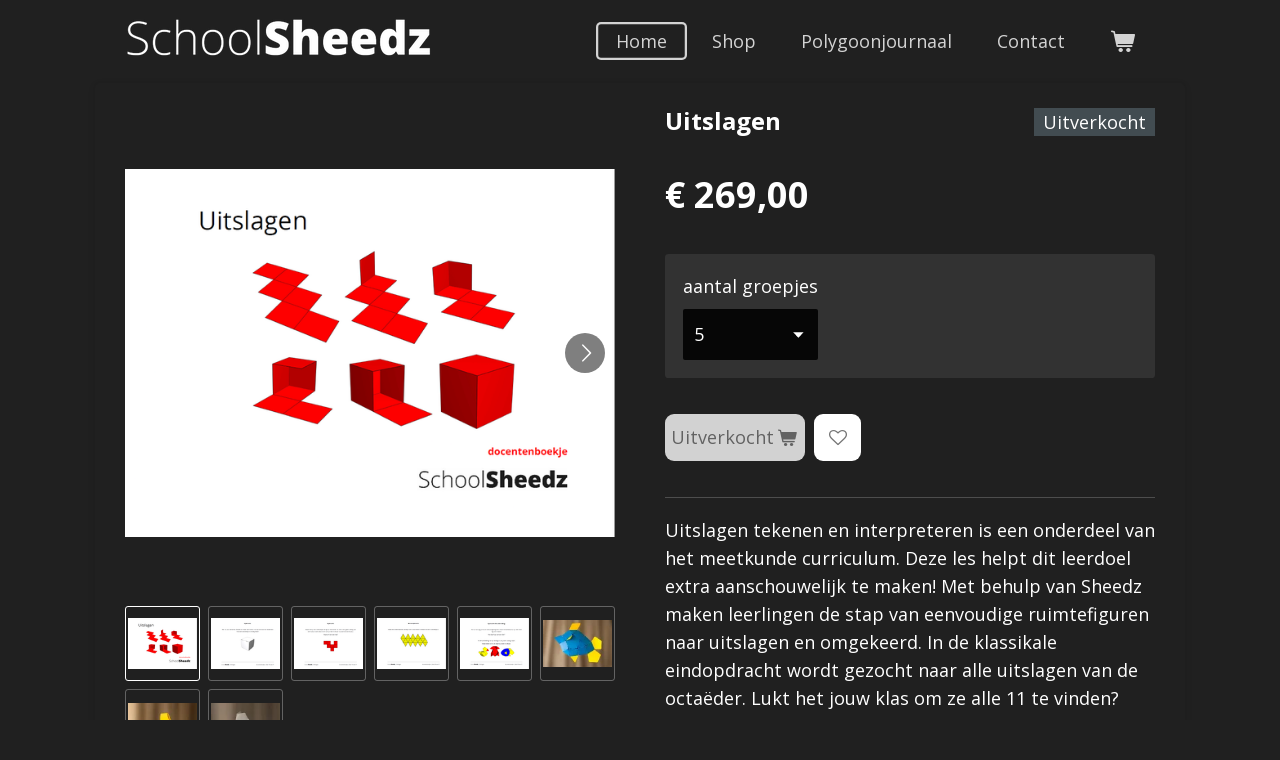

--- FILE ---
content_type: text/html; charset=UTF-8
request_url: https://www.schoolsheedz.nl/product/11854306/uitslagen
body_size: 12668
content:
<!DOCTYPE html>
<html lang="nl">
    <head>
        <meta http-equiv="Content-Type" content="text/html; charset=utf-8">
        <meta name="viewport" content="width=device-width, initial-scale=1.0, maximum-scale=5.0">
        <meta http-equiv="X-UA-Compatible" content="IE=edge">
        <link rel="canonical" href="https://www.schoolsheedz.nl/product/11854306/uitslagen">
        <link rel="sitemap" type="application/xml" href="https://www.schoolsheedz.nl/sitemap.xml">
        <meta property="og:title" content="Uitslagen | SchoolSheedz">
        <meta property="og:url" content="https://www.schoolsheedz.nl/product/11854306/uitslagen">
        <base href="https://www.schoolsheedz.nl/">
        <meta name="description" property="og:description" content="Uitslagen tekenen en interpreteren is een onderdeel van het meetkunde curriculum. Deze les helpt dit leerdoel extra aanschouwelijk te maken! Met behulp van Sheedz maken leerlingen de stap van eenvoudige ruimtefiguren naar uitslagen en omgekeerd. In de klassikale eindopdracht wordt gezocht naar alle uitslagen van de octa&amp;euml;der. Lukt het jouw klas om ze alle 11 te vinden?
&amp;nbsp;
Deze les is geschikt van groep 6 van de basisschool tot de brugklas van het voortgezet onderwijs. Leerlingen werken het best samen in tweetallen in deze les, maar groepjes van 3 of 4 kan ook nog wel.
&amp;nbsp;
Maak deze les extra leuk met de dieren-uitbreidingsopdracht! Maak niet alleen eenvoudige figuren zoals de kubus, een piramide, een huisje etc maar daag leerlingen uit tot het in elkaar zetten van moeilijkere uitslagen zoals van een konijn of een pinguin.
&amp;nbsp;
Tijdsduur: 2 uur zonder dierenuitbreiding, 3 uur met dierenuitbreiding.
&amp;nbsp;
Het lespakket is samengesteld voor 10-20 leerlingen en bevat:

1 opdrachten- en antwoorden boekje voor de docent
5 opdrachtboekjes voor de leerlingen
250 Sheedz om alle veelvlakken uit de opdrachten te kunnen maken

&amp;nbsp;
Voor grotere klassen zijn extra leerlingenboekjes en extra Sheedz verkrijgbaar. Bij het bestellen kun je aangeven voor hoeveel groepjes je materialen nodig hebt. Meer nodig, of een docent erbij inhuren? Neem dan contact op voor maatwerk.
&amp;nbsp;
In deze les maken de leerlingen bekende veelvlakken bestaande uit vierkanten en driehoeken, zoals de kubus, de octa&amp;euml;der en de icosica&amp;euml;der. In de laatste bonusopdracht van deze les kunnen leerlingen een dierfiguur nabouwen op basis van een uitslag. Deze opdracht kan ook op een later moment uitgevoerd worden als losstaande les. De dierfiguren zijn los te bestellen via onze website.
&amp;nbsp;">
                <script nonce="43b50d21eee18b1a21a9531da93b06f2">
            
            window.JOUWWEB = window.JOUWWEB || {};
            window.JOUWWEB.application = window.JOUWWEB.application || {};
            window.JOUWWEB.application = {"backends":[{"domain":"jouwweb.nl","freeDomain":"jouwweb.site"},{"domain":"webador.com","freeDomain":"webadorsite.com"},{"domain":"webador.de","freeDomain":"webadorsite.com"},{"domain":"webador.fr","freeDomain":"webadorsite.com"},{"domain":"webador.es","freeDomain":"webadorsite.com"},{"domain":"webador.it","freeDomain":"webadorsite.com"},{"domain":"jouwweb.be","freeDomain":"jouwweb.site"},{"domain":"webador.ie","freeDomain":"webadorsite.com"},{"domain":"webador.co.uk","freeDomain":"webadorsite.com"},{"domain":"webador.at","freeDomain":"webadorsite.com"},{"domain":"webador.be","freeDomain":"webadorsite.com"},{"domain":"webador.ch","freeDomain":"webadorsite.com"},{"domain":"webador.ch","freeDomain":"webadorsite.com"},{"domain":"webador.mx","freeDomain":"webadorsite.com"},{"domain":"webador.com","freeDomain":"webadorsite.com"},{"domain":"webador.dk","freeDomain":"webadorsite.com"},{"domain":"webador.se","freeDomain":"webadorsite.com"},{"domain":"webador.no","freeDomain":"webadorsite.com"},{"domain":"webador.fi","freeDomain":"webadorsite.com"},{"domain":"webador.ca","freeDomain":"webadorsite.com"},{"domain":"webador.ca","freeDomain":"webadorsite.com"},{"domain":"webador.pl","freeDomain":"webadorsite.com"},{"domain":"webador.com.au","freeDomain":"webadorsite.com"},{"domain":"webador.nz","freeDomain":"webadorsite.com"}],"editorLocale":"nl-NL","editorTimezone":"Europe\/Amsterdam","editorLanguage":"nl","analytics4TrackingId":"G-E6PZPGE4QM","analyticsDimensions":[],"backendDomain":"www.jouwweb.nl","backendShortDomain":"jouwweb.nl","backendKey":"jouwweb-nl","freeWebsiteDomain":"jouwweb.site","noSsl":false,"build":{"reference":"bdb0db9"},"linkHostnames":["www.jouwweb.nl","www.webador.com","www.webador.de","www.webador.fr","www.webador.es","www.webador.it","www.jouwweb.be","www.webador.ie","www.webador.co.uk","www.webador.at","www.webador.be","www.webador.ch","fr.webador.ch","www.webador.mx","es.webador.com","www.webador.dk","www.webador.se","www.webador.no","www.webador.fi","www.webador.ca","fr.webador.ca","www.webador.pl","www.webador.com.au","www.webador.nz"],"assetsUrl":"https:\/\/assets.jwwb.nl","loginUrl":"https:\/\/www.jouwweb.nl\/inloggen","publishUrl":"https:\/\/www.jouwweb.nl\/v2\/website\/3991251\/publish-proxy","adminUserOrIp":false,"pricing":{"plans":{"lite":{"amount":"700","currency":"EUR"},"pro":{"amount":"1200","currency":"EUR"},"business":{"amount":"2400","currency":"EUR"}},"yearlyDiscount":{"price":{"amount":"2400","currency":"EUR"},"ratio":0.17,"percent":"17%","discountPrice":{"amount":"2400","currency":"EUR"},"termPricePerMonth":{"amount":"1200","currency":"EUR"},"termPricePerYear":{"amount":"12000","currency":"EUR"}}},"hcUrl":{"add-product-variants":"https:\/\/help.jouwweb.nl\/hc\/nl\/articles\/28594307773201","basic-vs-advanced-shipping":"https:\/\/help.jouwweb.nl\/hc\/nl\/articles\/28594268794257","html-in-head":"https:\/\/help.jouwweb.nl\/hc\/nl\/articles\/28594336422545","link-domain-name":"https:\/\/help.jouwweb.nl\/hc\/nl\/articles\/28594325307409","optimize-for-mobile":"https:\/\/help.jouwweb.nl\/hc\/nl\/articles\/28594312927121","seo":"https:\/\/help.jouwweb.nl\/hc\/nl\/sections\/28507243966737","transfer-domain-name":"https:\/\/help.jouwweb.nl\/hc\/nl\/articles\/28594325232657","website-not-secure":"https:\/\/help.jouwweb.nl\/hc\/nl\/articles\/28594252935825"}};
            window.JOUWWEB.brand = {"type":"jouwweb","name":"JouwWeb","domain":"JouwWeb.nl","supportEmail":"support@jouwweb.nl"};
                    
                window.JOUWWEB = window.JOUWWEB || {};
                window.JOUWWEB.websiteRendering = {"locale":"nl-NL","timezone":"Europe\/Amsterdam","routes":{"api\/upload\/product-field":"\/_api\/upload\/product-field","checkout\/cart":"\/winkelwagen","payment":"\/bestelling-afronden\/:publicOrderId","payment\/forward":"\/bestelling-afronden\/:publicOrderId\/forward","public-order":"\/bestelling\/:publicOrderId","checkout\/authorize":"\/winkelwagen\/authorize\/:gateway","wishlist":"\/verlanglijst"}};
                                                    window.JOUWWEB.website = {"id":3991251,"locale":"nl-NL","enabled":true,"title":"SchoolSheedz","hasTitle":true,"roleOfLoggedInUser":null,"ownerLocale":"nl-NL","plan":"pro","freeWebsiteDomain":"jouwweb.site","backendKey":"jouwweb-nl","currency":"EUR","defaultLocale":"nl-NL","url":"https:\/\/www.schoolsheedz.nl\/","homepageSegmentId":16398660,"category":"webshop","isOffline":false,"isPublished":true,"locales":["nl-NL"],"allowed":{"ads":false,"credits":true,"externalLinks":true,"slideshow":true,"customDefaultSlideshow":true,"hostedAlbums":true,"moderators":true,"mailboxQuota":1,"statisticsVisitors":true,"statisticsDetailed":true,"statisticsMonths":1,"favicon":true,"password":true,"freeDomains":0,"freeMailAccounts":1,"canUseLanguages":false,"fileUpload":true,"legacyFontSize":false,"webshop":true,"products":10,"imageText":false,"search":true,"audioUpload":true,"videoUpload":0,"allowDangerousForms":false,"allowHtmlCode":true,"mobileBar":true,"sidebar":false,"poll":false,"allowCustomForms":true,"allowBusinessListing":true,"allowCustomAnalytics":true,"allowAccountingLink":true,"digitalProducts":false,"sitemapElement":false},"mobileBar":{"enabled":false,"theme":"accent","email":{"active":true},"location":{"active":true},"phone":{"active":true},"whatsapp":{"active":false},"social":{"active":false,"network":"facebook"}},"webshop":{"enabled":true,"currency":"EUR","taxEnabled":false,"taxInclusive":true,"vatDisclaimerVisible":false,"orderNotice":null,"orderConfirmation":null,"freeShipping":false,"freeShippingAmount":"0.00","shippingDisclaimerVisible":false,"pickupAllowed":false,"couponAllowed":false,"detailsPageAvailable":true,"socialMediaVisible":false,"termsPage":null,"termsPageUrl":null,"extraTerms":null,"pricingVisible":true,"orderButtonVisible":true,"shippingAdvanced":false,"shippingAdvancedBackEnd":false,"soldOutVisible":true,"backInStockNotificationEnabled":false,"canAddProducts":false,"nextOrderNumber":3,"allowedServicePoints":[],"sendcloudConfigured":true,"sendcloudFallbackPublicKey":"a3d50033a59b4a598f1d7ce7e72aafdf","taxExemptionAllowed":true,"invoiceComment":null,"emptyCartVisible":true,"minimumOrderPrice":null,"productNumbersEnabled":false,"wishlistEnabled":true,"hideTaxOnCart":false},"isTreatedAsWebshop":true};                            window.JOUWWEB.cart = {"products":[],"coupon":null,"shippingCountryCode":null,"shippingChoice":null,"breakdown":[]};                            window.JOUWWEB.scripts = ["website-rendering\/webshop"];                        window.parent.JOUWWEB.colorPalette = window.JOUWWEB.colorPalette;
        </script>
                <title>Uitslagen | SchoolSheedz</title>
                                                                            <meta property="og:image" content="https&#x3A;&#x2F;&#x2F;primary.jwwb.nl&#x2F;public&#x2F;n&#x2F;e&#x2F;m&#x2F;temp-pmwscilbpkpfgkyvmkxt&#x2F;smju7q&#x2F;image-11.png">
                    <meta property="og:image" content="https&#x3A;&#x2F;&#x2F;primary.jwwb.nl&#x2F;public&#x2F;n&#x2F;e&#x2F;m&#x2F;temp-pmwscilbpkpfgkyvmkxt&#x2F;nr588v&#x2F;image-10.png">
                    <meta property="og:image" content="https&#x3A;&#x2F;&#x2F;primary.jwwb.nl&#x2F;public&#x2F;n&#x2F;e&#x2F;m&#x2F;temp-pmwscilbpkpfgkyvmkxt&#x2F;8i3dnm&#x2F;image-12.png">
                    <meta property="og:image" content="https&#x3A;&#x2F;&#x2F;primary.jwwb.nl&#x2F;public&#x2F;n&#x2F;e&#x2F;m&#x2F;temp-pmwscilbpkpfgkyvmkxt&#x2F;rasf2z&#x2F;image-14.png">
                    <meta property="og:image" content="https&#x3A;&#x2F;&#x2F;primary.jwwb.nl&#x2F;public&#x2F;n&#x2F;e&#x2F;m&#x2F;temp-pmwscilbpkpfgkyvmkxt&#x2F;5pygpe&#x2F;image-13.png">
                    <meta property="og:image" content="https&#x3A;&#x2F;&#x2F;primary.jwwb.nl&#x2F;public&#x2F;n&#x2F;e&#x2F;m&#x2F;temp-pmwscilbpkpfgkyvmkxt&#x2F;s260sa&#x2F;sheedzvis-1.jpg">
                    <meta property="og:image" content="https&#x3A;&#x2F;&#x2F;primary.jwwb.nl&#x2F;public&#x2F;n&#x2F;e&#x2F;m&#x2F;temp-pmwscilbpkpfgkyvmkxt&#x2F;u06lbz&#x2F;sheedzworkshop13-1.jpg">
                    <meta property="og:image" content="https&#x3A;&#x2F;&#x2F;primary.jwwb.nl&#x2F;public&#x2F;n&#x2F;e&#x2F;m&#x2F;temp-pmwscilbpkpfgkyvmkxt&#x2F;2milmr&#x2F;sheedzworkshop16.jpg">
                                    <meta name="twitter:card" content="summary_large_image">
                        <meta property="twitter:image" content="https&#x3A;&#x2F;&#x2F;primary.jwwb.nl&#x2F;public&#x2F;n&#x2F;e&#x2F;m&#x2F;temp-pmwscilbpkpfgkyvmkxt&#x2F;smju7q&#x2F;image-11.png">
                                                    <script src="https://plausible.io/js/script.manual.js" nonce="43b50d21eee18b1a21a9531da93b06f2" data-turbo-track="reload" defer data-domain="shard1.jouwweb.nl"></script>
<link rel="stylesheet" type="text/css" href="https://gfonts.jwwb.nl/css?display=fallback&amp;family=Open+Sans%3A400%2C700%2C400italic%2C700italic" nonce="43b50d21eee18b1a21a9531da93b06f2" data-turbo-track="dynamic">
<script src="https://assets.jwwb.nl/assets/build/website-rendering/nl-NL.js?bust=af8dcdef13a1895089e9" nonce="43b50d21eee18b1a21a9531da93b06f2" data-turbo-track="reload" defer></script>
<script src="https://assets.jwwb.nl/assets/website-rendering/runtime.cee983c75391f900fb05.js?bust=4ce5de21b577bc4120dd" nonce="43b50d21eee18b1a21a9531da93b06f2" data-turbo-track="reload" defer></script>
<script src="https://assets.jwwb.nl/assets/website-rendering/812.881ee67943804724d5af.js?bust=78ab7ad7d6392c42d317" nonce="43b50d21eee18b1a21a9531da93b06f2" data-turbo-track="reload" defer></script>
<script src="https://assets.jwwb.nl/assets/website-rendering/main.5cc2a9179e0462270809.js?bust=47fa63093185ee0400ae" nonce="43b50d21eee18b1a21a9531da93b06f2" data-turbo-track="reload" defer></script>
<link rel="preload" href="https://assets.jwwb.nl/assets/website-rendering/styles.c611799110a447e67981.css?bust=226f06dc4f39cd5a64cc" as="style">
<link rel="preload" href="https://assets.jwwb.nl/assets/website-rendering/fonts/icons-website-rendering/font/website-rendering.woff2?bust=bd2797014f9452dadc8e" as="font" crossorigin>
<link rel="preconnect" href="https://gfonts.jwwb.nl">
<link rel="stylesheet" type="text/css" href="https://assets.jwwb.nl/assets/website-rendering/styles.c611799110a447e67981.css?bust=226f06dc4f39cd5a64cc" nonce="43b50d21eee18b1a21a9531da93b06f2" data-turbo-track="dynamic">
<link rel="preconnect" href="https://assets.jwwb.nl">
<link rel="stylesheet" type="text/css" href="https://primary.jwwb.nl/public/n/e/m/temp-pmwscilbpkpfgkyvmkxt/style.css?bust=1768829363" nonce="43b50d21eee18b1a21a9531da93b06f2" data-turbo-track="dynamic">    </head>
    <body
        id="top"
        class="jw-is-no-slideshow jw-header-is-image jw-is-segment-product jw-is-frontend jw-is-no-sidebar jw-is-no-messagebar jw-is-no-touch-device jw-is-no-mobile"
                                    data-jouwweb-page="11854306"
                                                data-jouwweb-segment-id="11854306"
                                                data-jouwweb-segment-type="product"
                                                data-template-threshold="960"
                                                data-template-name="boats-banner&#x7C;explorer"
                            itemscope
        itemtype="https://schema.org/Product"
    >
                                    <meta itemprop="url" content="https://www.schoolsheedz.nl/product/11854306/uitslagen">
        <a href="#main-content" class="jw-skip-link">
            Ga direct naar de hoofdinhoud        </a>
        <div class="jw-background"></div>
        <div class="jw-body">
            <div class="jw-mobile-menu jw-mobile-is-logo js-mobile-menu">
            <button
            type="button"
            class="jw-mobile-menu__button jw-mobile-toggle"
            aria-label="Open / sluit menu"
        >
            <span class="jw-icon-burger"></span>
        </button>
        <div class="jw-mobile-header jw-mobile-header--image">
        <a            class="jw-mobile-header-content"
                            href="/"
                        >
                            <img class="jw-mobile-logo jw-mobile-logo--landscape" src="https://primary.jwwb.nl/public/n/e/m/temp-pmwscilbpkpfgkyvmkxt/ugr60v/schoolsheedzlogozonderondertitelwit.png?enable-io=true&amp;enable=upscale&amp;height=70" srcset="https://primary.jwwb.nl/public/n/e/m/temp-pmwscilbpkpfgkyvmkxt/ugr60v/schoolsheedzlogozonderondertitelwit.png?enable-io=true&amp;enable=upscale&amp;height=70 1x" alt="SchoolSheedz" title="SchoolSheedz">                                </a>
    </div>

        <a
        href="/winkelwagen"
        class="jw-mobile-menu__button jw-mobile-header-cart"
        aria-label="Bekijk winkelwagen"
    >
        <span class="jw-icon-badge-wrapper">
            <span class="website-rendering-icon-basket" aria-hidden="true"></span>
            <span class="jw-icon-badge hidden" aria-hidden="true"></span>
        </span>
    </a>
    
    </div>
            <header class="header-wrap">
    <div class="container js-topbar-content-container">
        <div class="header">
            <div class="jw-header-logo">
            <div
    id="jw-header-image-container"
    class="jw-header jw-header-image jw-header-image-toggle"
    style="flex-basis: 306px; max-width: 306px; flex-shrink: 1;"
>
            <a href="/">
        <img id="jw-header-image" data-image-id="112887117" srcset="https://primary.jwwb.nl/public/n/e/m/temp-pmwscilbpkpfgkyvmkxt/ugr60v/schoolsheedzlogozonderondertitelwit.png?enable-io=true&amp;width=306 306w, https://primary.jwwb.nl/public/n/e/m/temp-pmwscilbpkpfgkyvmkxt/ugr60v/schoolsheedzlogozonderondertitelwit.png?enable-io=true&amp;width=612 612w" class="jw-header-image" title="SchoolSheedz" style="" sizes="306px" width="306" height="53" intrinsicsize="306.00 x 53.00" alt="SchoolSheedz">                </a>
    </div>
        <div
    class="jw-header jw-header-title-container jw-header-text jw-header-text-toggle"
    data-stylable="false"
>
    <a        id="jw-header-title"
        class="jw-header-title"
                    href="/"
            >
        SchoolSheedz    </a>
</div>
</div>
        </div>
        <nav class="menu jw-menu-copy">
            <ul
    id="jw-menu"
    class="jw-menu jw-menu-horizontal"
            >
            <li
    class="jw-menu-item jw-menu-is-active"
>
        <a        class="jw-menu-link js-active-menu-item"
        href="/"                                            data-page-link-id="16398660"
                            >
                <span class="">
            Home        </span>
            </a>
                </li>
            <li
    class="jw-menu-item"
>
        <a        class="jw-menu-link"
        href="/shop"                                            data-page-link-id="20604025"
                            >
                <span class="">
            Shop        </span>
            </a>
                </li>
            <li
    class="jw-menu-item"
>
        <a        class="jw-menu-link"
        href="/polygoonjournaal"                                            data-page-link-id="17116075"
                            >
                <span class="">
            Polygoonjournaal        </span>
            </a>
                </li>
            <li
    class="jw-menu-item"
>
        <a        class="jw-menu-link"
        href="/contact"                                            data-page-link-id="16398662"
                            >
                <span class="">
            Contact        </span>
            </a>
                </li>
            <li
    class="jw-menu-item jw-menu-wishlist-item js-menu-wishlist-item jw-menu-wishlist-item--hidden"
>
        <a        class="jw-menu-link jw-menu-link--icon"
        href="/verlanglijst"                                                            title="Verlanglijst"
            >
                                    <span class="jw-icon-badge-wrapper">
                        <span class="website-rendering-icon-heart"></span>
                                            <span class="jw-icon-badge hidden">
                    0                </span>
                            <span class="hidden-desktop-horizontal-menu">
            Verlanglijst        </span>
            </a>
                </li>
            <li
    class="jw-menu-item js-menu-cart-item "
>
        <a        class="jw-menu-link jw-menu-link--icon"
        href="/winkelwagen"                                                            title="Winkelwagen"
            >
                                    <span class="jw-icon-badge-wrapper">
                        <span class="website-rendering-icon-basket"></span>
                                            <span class="jw-icon-badge hidden">
                    0                </span>
                            <span class="hidden-desktop-horizontal-menu">
            Winkelwagen        </span>
            </a>
                </li>
    
    </ul>

    <script nonce="43b50d21eee18b1a21a9531da93b06f2" id="jw-mobile-menu-template" type="text/template">
        <ul id="jw-menu" class="jw-menu jw-menu-horizontal">
                            <li
    class="jw-menu-item jw-menu-is-active"
>
        <a        class="jw-menu-link js-active-menu-item"
        href="/"                                            data-page-link-id="16398660"
                            >
                <span class="">
            Home        </span>
            </a>
                </li>
                            <li
    class="jw-menu-item"
>
        <a        class="jw-menu-link"
        href="/shop"                                            data-page-link-id="20604025"
                            >
                <span class="">
            Shop        </span>
            </a>
                </li>
                            <li
    class="jw-menu-item"
>
        <a        class="jw-menu-link"
        href="/polygoonjournaal"                                            data-page-link-id="17116075"
                            >
                <span class="">
            Polygoonjournaal        </span>
            </a>
                </li>
                            <li
    class="jw-menu-item"
>
        <a        class="jw-menu-link"
        href="/contact"                                            data-page-link-id="16398662"
                            >
                <span class="">
            Contact        </span>
            </a>
                </li>
                            <li
    class="jw-menu-item jw-menu-wishlist-item js-menu-wishlist-item jw-menu-wishlist-item--hidden"
>
        <a        class="jw-menu-link jw-menu-link--icon"
        href="/verlanglijst"                                                            title="Verlanglijst"
            >
                                    <span class="jw-icon-badge-wrapper">
                        <span class="website-rendering-icon-heart"></span>
                                            <span class="jw-icon-badge hidden">
                    0                </span>
                            <span class="hidden-desktop-horizontal-menu">
            Verlanglijst        </span>
            </a>
                </li>
            
                    </ul>
    </script>
        </nav>
    </div>
</header>
<script nonce="43b50d21eee18b1a21a9531da93b06f2">
    JOUWWEB.templateConfig = {
        header: {
            selector: '.header-wrap',
            mobileSelector: '.jw-mobile-menu',
            updatePusher: function (headerHeight, state) {
                // Header
                $('.header-wrap .header').css('min-height', state === 'mobile' ? headerHeight : 0);

                // Slideshow
                var $sliderStyle = $('#sliderStyle');

                if ($sliderStyle.length === 0) {
                    $sliderStyle = $('<style />')
                        .attr('id', 'sliderStyle')
                        .appendTo(document.body);
                }

                $sliderStyle.html('.jw-slideshow-slide-content { padding-top: ' + headerHeight + 'px; padding-bottom: ' + (headerHeight * (2/3)) + 'px; } .bx-controls-direction { margin-top: ' + (headerHeight * (1/6)) + 'px }');

                // make sure slider also gets correct height (because of the added padding)
                $('.jw-slideshow-slide[aria-hidden=false]').each(function (index) {
                    var $this = $(this);
                    headerHeight = $this.outerHeight() > headerHeight ? $this.outerHeight() : headerHeight;
                    $this.closest('.bx-viewport').css({
                        height: headerHeight + 'px',
                    });
                });

                // If a page has a message-bar, offset the mobile nav.
                const $messageBar = $('.message-bar');
                if ($messageBar.length > 0) {
                    $('.js-mobile-menu, .jw-menu-clone').css('top', $messageBar.outerHeight());
                }
            },
        },
        mainContentOffset: function () {
            return $('.jw-section-content').offset().top - 20;
        },

        mobileHeaderText: {
            maxFontSize: 28,
        },
    };
</script>
<div class="main-content">
    
<main id="main-content" class="block-content">
    <div data-section-name="content" class="jw-section jw-section-content jw-responsive">
        <div class="jw-strip jw-strip--default jw-strip--style-color jw-strip--primary jw-strip--color-default jw-strip--padding-start"><div class="jw-strip__content-container"><div class="jw-strip__content jw-responsive">    
                        <div
        class="product-page js-product-container"
        data-webshop-product="&#x7B;&quot;id&quot;&#x3A;11854306,&quot;title&quot;&#x3A;&quot;Uitslagen&quot;,&quot;url&quot;&#x3A;&quot;&#x5C;&#x2F;product&#x5C;&#x2F;11854306&#x5C;&#x2F;uitslagen&quot;,&quot;variants&quot;&#x3A;&#x5B;&#x7B;&quot;id&quot;&#x3A;47718234,&quot;stock&quot;&#x3A;0,&quot;limited&quot;&#x3A;true,&quot;propertyValueIds&quot;&#x3A;&#x5B;19451265&#x5D;&#x7D;,&#x7B;&quot;id&quot;&#x3A;47718235,&quot;stock&quot;&#x3A;0,&quot;limited&quot;&#x3A;true,&quot;propertyValueIds&quot;&#x3A;&#x5B;19451266&#x5D;&#x7D;,&#x7B;&quot;id&quot;&#x3A;47718236,&quot;stock&quot;&#x3A;0,&quot;limited&quot;&#x3A;true,&quot;propertyValueIds&quot;&#x3A;&#x5B;19451267&#x5D;&#x7D;,&#x7B;&quot;id&quot;&#x3A;47718237,&quot;stock&quot;&#x3A;0,&quot;limited&quot;&#x3A;true,&quot;propertyValueIds&quot;&#x3A;&#x5B;19451268&#x5D;&#x7D;,&#x7B;&quot;id&quot;&#x3A;47718238,&quot;stock&quot;&#x3A;0,&quot;limited&quot;&#x3A;true,&quot;propertyValueIds&quot;&#x3A;&#x5B;19451269&#x5D;&#x7D;,&#x7B;&quot;id&quot;&#x3A;47718239,&quot;stock&quot;&#x3A;0,&quot;limited&quot;&#x3A;true,&quot;propertyValueIds&quot;&#x3A;&#x5B;19451270&#x5D;&#x7D;,&#x7B;&quot;id&quot;&#x3A;47718240,&quot;stock&quot;&#x3A;0,&quot;limited&quot;&#x3A;true,&quot;propertyValueIds&quot;&#x3A;&#x5B;19451271&#x5D;&#x7D;,&#x7B;&quot;id&quot;&#x3A;47718241,&quot;stock&quot;&#x3A;0,&quot;limited&quot;&#x3A;true,&quot;propertyValueIds&quot;&#x3A;&#x5B;19451272&#x5D;&#x7D;,&#x7B;&quot;id&quot;&#x3A;47718242,&quot;stock&quot;&#x3A;0,&quot;limited&quot;&#x3A;true,&quot;propertyValueIds&quot;&#x3A;&#x5B;19451273&#x5D;&#x7D;,&#x7B;&quot;id&quot;&#x3A;47718243,&quot;stock&quot;&#x3A;0,&quot;limited&quot;&#x3A;true,&quot;propertyValueIds&quot;&#x3A;&#x5B;19451274&#x5D;&#x7D;,&#x7B;&quot;id&quot;&#x3A;47718244,&quot;stock&quot;&#x3A;0,&quot;limited&quot;&#x3A;true,&quot;propertyValueIds&quot;&#x3A;&#x5B;19451275&#x5D;&#x7D;&#x5D;,&quot;image&quot;&#x3A;&#x7B;&quot;id&quot;&#x3A;112177017,&quot;url&quot;&#x3A;&quot;https&#x3A;&#x5C;&#x2F;&#x5C;&#x2F;primary.jwwb.nl&#x5C;&#x2F;public&#x5C;&#x2F;n&#x5C;&#x2F;e&#x5C;&#x2F;m&#x5C;&#x2F;temp-pmwscilbpkpfgkyvmkxt&#x5C;&#x2F;image-11.png&quot;,&quot;width&quot;&#x3A;800,&quot;height&quot;&#x3A;600&#x7D;&#x7D;"
        data-is-detail-view="1"
    >
                <div class="product-page__top">
            <h1 class="product-page__heading" itemprop="name">
                Uitslagen            </h1>
            <div class="product-sticker product-sticker--sold-out">Uitverkocht</div>                    </div>
                                <div class="product-page__image-container">
                <div
                    class="image-gallery"
                    role="group"
                    aria-roledescription="carousel"
                    aria-label="Productafbeeldingen"
                >
                    <div class="image-gallery__main">
                        <div
                            class="image-gallery__slides"
                            aria-live="polite"
                            aria-atomic="false"
                        >
                                                                                            <div
                                    class="image-gallery__slide-container"
                                    role="group"
                                    aria-roledescription="slide"
                                    aria-hidden="false"
                                    aria-label="1 van 8"
                                >
                                    <a
                                        class="image-gallery__slide-item"
                                        href="https://primary.jwwb.nl/public/n/e/m/temp-pmwscilbpkpfgkyvmkxt/smju7q/image-11.png"
                                        data-width="1177"
                                        data-height="883"
                                        data-image-id="112177017"
                                        tabindex="0"
                                    >
                                        <div class="image-gallery__slide-image">
                                            <img
                                                                                                    itemprop="image"
                                                    alt="Uitslagen"
                                                                                                src="https://primary.jwwb.nl/public/n/e/m/temp-pmwscilbpkpfgkyvmkxt/image-11.png?enable-io=true&enable=upscale&width=600"
                                                srcset="https://primary.jwwb.nl/public/n/e/m/temp-pmwscilbpkpfgkyvmkxt/smju7q/image-11.png?enable-io=true&width=600 600w"
                                                sizes="(min-width: 960px) 50vw, 100vw"
                                                width="1177"
                                                height="883"
                                            >
                                        </div>
                                    </a>
                                </div>
                                                                                            <div
                                    class="image-gallery__slide-container"
                                    role="group"
                                    aria-roledescription="slide"
                                    aria-hidden="true"
                                    aria-label="2 van 8"
                                >
                                    <a
                                        class="image-gallery__slide-item"
                                        href="https://primary.jwwb.nl/public/n/e/m/temp-pmwscilbpkpfgkyvmkxt/nr588v/image-10.png"
                                        data-width="1169"
                                        data-height="877"
                                        data-image-id="112177003"
                                        tabindex="-1"
                                    >
                                        <div class="image-gallery__slide-image">
                                            <img
                                                                                                    alt=""
                                                                                                src="https://primary.jwwb.nl/public/n/e/m/temp-pmwscilbpkpfgkyvmkxt/image-10.png?enable-io=true&enable=upscale&width=600"
                                                srcset="https://primary.jwwb.nl/public/n/e/m/temp-pmwscilbpkpfgkyvmkxt/nr588v/image-10.png?enable-io=true&width=600 600w"
                                                sizes="(min-width: 960px) 50vw, 100vw"
                                                width="1169"
                                                height="877"
                                            >
                                        </div>
                                    </a>
                                </div>
                                                                                            <div
                                    class="image-gallery__slide-container"
                                    role="group"
                                    aria-roledescription="slide"
                                    aria-hidden="true"
                                    aria-label="3 van 8"
                                >
                                    <a
                                        class="image-gallery__slide-item"
                                        href="https://primary.jwwb.nl/public/n/e/m/temp-pmwscilbpkpfgkyvmkxt/8i3dnm/image-12.png"
                                        data-width="1173"
                                        data-height="880"
                                        data-image-id="112177030"
                                        tabindex="-1"
                                    >
                                        <div class="image-gallery__slide-image">
                                            <img
                                                                                                    alt=""
                                                                                                src="https://primary.jwwb.nl/public/n/e/m/temp-pmwscilbpkpfgkyvmkxt/image-12.png?enable-io=true&enable=upscale&width=600"
                                                srcset="https://primary.jwwb.nl/public/n/e/m/temp-pmwscilbpkpfgkyvmkxt/8i3dnm/image-12.png?enable-io=true&width=600 600w"
                                                sizes="(min-width: 960px) 50vw, 100vw"
                                                width="1173"
                                                height="880"
                                            >
                                        </div>
                                    </a>
                                </div>
                                                                                            <div
                                    class="image-gallery__slide-container"
                                    role="group"
                                    aria-roledescription="slide"
                                    aria-hidden="true"
                                    aria-label="4 van 8"
                                >
                                    <a
                                        class="image-gallery__slide-item"
                                        href="https://primary.jwwb.nl/public/n/e/m/temp-pmwscilbpkpfgkyvmkxt/rasf2z/image-14.png"
                                        data-width="1173"
                                        data-height="880"
                                        data-image-id="112177061"
                                        tabindex="-1"
                                    >
                                        <div class="image-gallery__slide-image">
                                            <img
                                                                                                    alt=""
                                                                                                src="https://primary.jwwb.nl/public/n/e/m/temp-pmwscilbpkpfgkyvmkxt/image-14.png?enable-io=true&enable=upscale&width=600"
                                                srcset="https://primary.jwwb.nl/public/n/e/m/temp-pmwscilbpkpfgkyvmkxt/rasf2z/image-14.png?enable-io=true&width=600 600w"
                                                sizes="(min-width: 960px) 50vw, 100vw"
                                                width="1173"
                                                height="880"
                                            >
                                        </div>
                                    </a>
                                </div>
                                                                                            <div
                                    class="image-gallery__slide-container"
                                    role="group"
                                    aria-roledescription="slide"
                                    aria-hidden="true"
                                    aria-label="5 van 8"
                                >
                                    <a
                                        class="image-gallery__slide-item"
                                        href="https://primary.jwwb.nl/public/n/e/m/temp-pmwscilbpkpfgkyvmkxt/5pygpe/image-13.png"
                                        data-width="1181"
                                        data-height="886"
                                        data-image-id="112177049"
                                        tabindex="-1"
                                    >
                                        <div class="image-gallery__slide-image">
                                            <img
                                                                                                    alt=""
                                                                                                src="https://primary.jwwb.nl/public/n/e/m/temp-pmwscilbpkpfgkyvmkxt/image-13.png?enable-io=true&enable=upscale&width=600"
                                                srcset="https://primary.jwwb.nl/public/n/e/m/temp-pmwscilbpkpfgkyvmkxt/5pygpe/image-13.png?enable-io=true&width=600 600w"
                                                sizes="(min-width: 960px) 50vw, 100vw"
                                                width="1181"
                                                height="886"
                                            >
                                        </div>
                                    </a>
                                </div>
                                                                                            <div
                                    class="image-gallery__slide-container"
                                    role="group"
                                    aria-roledescription="slide"
                                    aria-hidden="true"
                                    aria-label="6 van 8"
                                >
                                    <a
                                        class="image-gallery__slide-item"
                                        href="https://primary.jwwb.nl/public/n/e/m/temp-pmwscilbpkpfgkyvmkxt/s260sa/sheedzvis-1.jpg"
                                        data-width="1200"
                                        data-height="800"
                                        data-image-id="111148372"
                                        tabindex="-1"
                                    >
                                        <div class="image-gallery__slide-image">
                                            <img
                                                                                                    alt=""
                                                                                                src="https://primary.jwwb.nl/public/n/e/m/temp-pmwscilbpkpfgkyvmkxt/sheedzvis-1.jpg?enable-io=true&enable=upscale&width=600"
                                                srcset="https://primary.jwwb.nl/public/n/e/m/temp-pmwscilbpkpfgkyvmkxt/s260sa/sheedzvis-1.jpg?enable-io=true&width=600 600w"
                                                sizes="(min-width: 960px) 50vw, 100vw"
                                                width="1200"
                                                height="800"
                                            >
                                        </div>
                                    </a>
                                </div>
                                                                                            <div
                                    class="image-gallery__slide-container"
                                    role="group"
                                    aria-roledescription="slide"
                                    aria-hidden="true"
                                    aria-label="7 van 8"
                                >
                                    <a
                                        class="image-gallery__slide-item"
                                        href="https://primary.jwwb.nl/public/n/e/m/temp-pmwscilbpkpfgkyvmkxt/u06lbz/sheedzworkshop13-1.jpg"
                                        data-width="1200"
                                        data-height="800"
                                        data-image-id="111148375"
                                        tabindex="-1"
                                    >
                                        <div class="image-gallery__slide-image">
                                            <img
                                                                                                    alt=""
                                                                                                src="https://primary.jwwb.nl/public/n/e/m/temp-pmwscilbpkpfgkyvmkxt/sheedzworkshop13-1.jpg?enable-io=true&enable=upscale&width=600"
                                                srcset="https://primary.jwwb.nl/public/n/e/m/temp-pmwscilbpkpfgkyvmkxt/u06lbz/sheedzworkshop13-1.jpg?enable-io=true&width=600 600w"
                                                sizes="(min-width: 960px) 50vw, 100vw"
                                                width="1200"
                                                height="800"
                                            >
                                        </div>
                                    </a>
                                </div>
                                                                                            <div
                                    class="image-gallery__slide-container"
                                    role="group"
                                    aria-roledescription="slide"
                                    aria-hidden="true"
                                    aria-label="8 van 8"
                                >
                                    <a
                                        class="image-gallery__slide-item"
                                        href="https://primary.jwwb.nl/public/n/e/m/temp-pmwscilbpkpfgkyvmkxt/2milmr/sheedzworkshop16.jpg"
                                        data-width="1200"
                                        data-height="800"
                                        data-image-id="111148377"
                                        tabindex="-1"
                                    >
                                        <div class="image-gallery__slide-image">
                                            <img
                                                                                                    alt=""
                                                                                                src="https://primary.jwwb.nl/public/n/e/m/temp-pmwscilbpkpfgkyvmkxt/sheedzworkshop16.jpg?enable-io=true&enable=upscale&width=600"
                                                srcset="https://primary.jwwb.nl/public/n/e/m/temp-pmwscilbpkpfgkyvmkxt/2milmr/sheedzworkshop16.jpg?enable-io=true&width=600 600w"
                                                sizes="(min-width: 960px) 50vw, 100vw"
                                                width="1200"
                                                height="800"
                                            >
                                        </div>
                                    </a>
                                </div>
                                                    </div>
                        <div class="image-gallery__controls">
                            <button
                                type="button"
                                class="image-gallery__control image-gallery__control--prev image-gallery__control--disabled"
                                aria-label="Vorige afbeelding"
                            >
                                <span class="website-rendering-icon-left-open-big"></span>
                            </button>
                            <button
                                type="button"
                                class="image-gallery__control image-gallery__control--next"
                                aria-label="Volgende afbeelding"
                            >
                                <span class="website-rendering-icon-right-open-big"></span>
                            </button>
                        </div>
                    </div>
                                            <div
                            class="image-gallery__thumbnails"
                            role="group"
                            aria-label="Kies afbeelding om weer te geven."
                        >
                                                                                            <a
                                    class="image-gallery__thumbnail-item image-gallery__thumbnail-item--active"
                                    role="button"
                                    aria-disabled="true"
                                    aria-label="1 van 8"
                                    href="https://primary.jwwb.nl/public/n/e/m/temp-pmwscilbpkpfgkyvmkxt/smju7q/image-11.png"
                                    data-image-id="112177017"
                                >
                                    <div class="image-gallery__thumbnail-image">
                                        <img
                                            srcset="https://primary.jwwb.nl/public/n/e/m/temp-pmwscilbpkpfgkyvmkxt/image-11.png?enable-io=true&enable=upscale&fit=bounds&width=100&height=100 1x, https://primary.jwwb.nl/public/n/e/m/temp-pmwscilbpkpfgkyvmkxt/image-11.png?enable-io=true&enable=upscale&fit=bounds&width=200&height=200 2x"
                                            alt=""
                                            width="100"
                                            height="100"
                                        >
                                    </div>
                                </a>
                                                                                            <a
                                    class="image-gallery__thumbnail-item"
                                    role="button"
                                    aria-disabled="false"
                                    aria-label="2 van 8"
                                    href="https://primary.jwwb.nl/public/n/e/m/temp-pmwscilbpkpfgkyvmkxt/nr588v/image-10.png"
                                    data-image-id="112177003"
                                >
                                    <div class="image-gallery__thumbnail-image">
                                        <img
                                            srcset="https://primary.jwwb.nl/public/n/e/m/temp-pmwscilbpkpfgkyvmkxt/image-10.png?enable-io=true&enable=upscale&fit=bounds&width=100&height=100 1x, https://primary.jwwb.nl/public/n/e/m/temp-pmwscilbpkpfgkyvmkxt/image-10.png?enable-io=true&enable=upscale&fit=bounds&width=200&height=200 2x"
                                            alt=""
                                            width="100"
                                            height="100"
                                        >
                                    </div>
                                </a>
                                                                                            <a
                                    class="image-gallery__thumbnail-item"
                                    role="button"
                                    aria-disabled="false"
                                    aria-label="3 van 8"
                                    href="https://primary.jwwb.nl/public/n/e/m/temp-pmwscilbpkpfgkyvmkxt/8i3dnm/image-12.png"
                                    data-image-id="112177030"
                                >
                                    <div class="image-gallery__thumbnail-image">
                                        <img
                                            srcset="https://primary.jwwb.nl/public/n/e/m/temp-pmwscilbpkpfgkyvmkxt/image-12.png?enable-io=true&enable=upscale&fit=bounds&width=100&height=100 1x, https://primary.jwwb.nl/public/n/e/m/temp-pmwscilbpkpfgkyvmkxt/image-12.png?enable-io=true&enable=upscale&fit=bounds&width=200&height=200 2x"
                                            alt=""
                                            width="100"
                                            height="100"
                                        >
                                    </div>
                                </a>
                                                                                            <a
                                    class="image-gallery__thumbnail-item"
                                    role="button"
                                    aria-disabled="false"
                                    aria-label="4 van 8"
                                    href="https://primary.jwwb.nl/public/n/e/m/temp-pmwscilbpkpfgkyvmkxt/rasf2z/image-14.png"
                                    data-image-id="112177061"
                                >
                                    <div class="image-gallery__thumbnail-image">
                                        <img
                                            srcset="https://primary.jwwb.nl/public/n/e/m/temp-pmwscilbpkpfgkyvmkxt/image-14.png?enable-io=true&enable=upscale&fit=bounds&width=100&height=100 1x, https://primary.jwwb.nl/public/n/e/m/temp-pmwscilbpkpfgkyvmkxt/image-14.png?enable-io=true&enable=upscale&fit=bounds&width=200&height=200 2x"
                                            alt=""
                                            width="100"
                                            height="100"
                                        >
                                    </div>
                                </a>
                                                                                            <a
                                    class="image-gallery__thumbnail-item"
                                    role="button"
                                    aria-disabled="false"
                                    aria-label="5 van 8"
                                    href="https://primary.jwwb.nl/public/n/e/m/temp-pmwscilbpkpfgkyvmkxt/5pygpe/image-13.png"
                                    data-image-id="112177049"
                                >
                                    <div class="image-gallery__thumbnail-image">
                                        <img
                                            srcset="https://primary.jwwb.nl/public/n/e/m/temp-pmwscilbpkpfgkyvmkxt/image-13.png?enable-io=true&enable=upscale&fit=bounds&width=100&height=100 1x, https://primary.jwwb.nl/public/n/e/m/temp-pmwscilbpkpfgkyvmkxt/image-13.png?enable-io=true&enable=upscale&fit=bounds&width=200&height=200 2x"
                                            alt=""
                                            width="100"
                                            height="100"
                                        >
                                    </div>
                                </a>
                                                                                            <a
                                    class="image-gallery__thumbnail-item"
                                    role="button"
                                    aria-disabled="false"
                                    aria-label="6 van 8"
                                    href="https://primary.jwwb.nl/public/n/e/m/temp-pmwscilbpkpfgkyvmkxt/s260sa/sheedzvis-1.jpg"
                                    data-image-id="111148372"
                                >
                                    <div class="image-gallery__thumbnail-image">
                                        <img
                                            srcset="https://primary.jwwb.nl/public/n/e/m/temp-pmwscilbpkpfgkyvmkxt/sheedzvis-1.jpg?enable-io=true&enable=upscale&fit=bounds&width=100&height=100 1x, https://primary.jwwb.nl/public/n/e/m/temp-pmwscilbpkpfgkyvmkxt/sheedzvis-1.jpg?enable-io=true&enable=upscale&fit=bounds&width=200&height=200 2x"
                                            alt=""
                                            width="100"
                                            height="100"
                                        >
                                    </div>
                                </a>
                                                                                            <a
                                    class="image-gallery__thumbnail-item"
                                    role="button"
                                    aria-disabled="false"
                                    aria-label="7 van 8"
                                    href="https://primary.jwwb.nl/public/n/e/m/temp-pmwscilbpkpfgkyvmkxt/u06lbz/sheedzworkshop13-1.jpg"
                                    data-image-id="111148375"
                                >
                                    <div class="image-gallery__thumbnail-image">
                                        <img
                                            srcset="https://primary.jwwb.nl/public/n/e/m/temp-pmwscilbpkpfgkyvmkxt/sheedzworkshop13-1.jpg?enable-io=true&enable=upscale&fit=bounds&width=100&height=100 1x, https://primary.jwwb.nl/public/n/e/m/temp-pmwscilbpkpfgkyvmkxt/sheedzworkshop13-1.jpg?enable-io=true&enable=upscale&fit=bounds&width=200&height=200 2x"
                                            alt=""
                                            width="100"
                                            height="100"
                                        >
                                    </div>
                                </a>
                                                                                            <a
                                    class="image-gallery__thumbnail-item"
                                    role="button"
                                    aria-disabled="false"
                                    aria-label="8 van 8"
                                    href="https://primary.jwwb.nl/public/n/e/m/temp-pmwscilbpkpfgkyvmkxt/2milmr/sheedzworkshop16.jpg"
                                    data-image-id="111148377"
                                >
                                    <div class="image-gallery__thumbnail-image">
                                        <img
                                            srcset="https://primary.jwwb.nl/public/n/e/m/temp-pmwscilbpkpfgkyvmkxt/sheedzworkshop16.jpg?enable-io=true&enable=upscale&fit=bounds&width=100&height=100 1x, https://primary.jwwb.nl/public/n/e/m/temp-pmwscilbpkpfgkyvmkxt/sheedzworkshop16.jpg?enable-io=true&enable=upscale&fit=bounds&width=200&height=200 2x"
                                            alt=""
                                            width="100"
                                            height="100"
                                        >
                                    </div>
                                </a>
                                                    </div>
                                    </div>
            </div>
                <div class="product-page__container">
            <div itemprop="offers" itemscope itemtype="https://schema.org/Offer">
                                <meta itemprop="availability" content="https://schema.org/OutOfStock">
                                                        <meta itemprop="price" content="269.00">
                    <meta itemprop="priceCurrency" content="EUR">
                    <div class="product-page__price-container">
                        <div class="product__price js-product-container__price">
                            <span class="product__price__price">€ 269,00</span>
                        </div>
                        <div class="product__free-shipping-motivator js-product-container__free-shipping-motivator"></div>
                    </div>
                                                </div>
                                        <div class="product-page__customization-container jw-element-form-well">
                                        <div class="product__variants jw-select hidden">
    <select
        class="product__variants-select jw-select__input js-product-container__options jw-element-form-input-text"
        aria-label="aantal&#x20;groepjes"
    >
        <optgroup label="aantal groepjes"></optgroup>
                    <option
                value="47718234"
                data-price-html="&lt;span class=&quot;product__price__price&quot;&gt;€ 269,00&lt;/span&gt;
"
                selected            >
                5                                    - € 269,00                            </option>
                    <option
                value="47718235"
                data-price-html="&lt;span class=&quot;product__price__price&quot;&gt;€ 314,00&lt;/span&gt;
"
                            >
                6                                    - € 314,00                            </option>
                    <option
                value="47718236"
                data-price-html="&lt;span class=&quot;product__price__price&quot;&gt;€ 359,00&lt;/span&gt;
"
                            >
                7                                    - € 359,00                            </option>
                    <option
                value="47718237"
                data-price-html="&lt;span class=&quot;product__price__price&quot;&gt;€ 404,00&lt;/span&gt;
"
                            >
                8                                    - € 404,00                            </option>
                    <option
                value="47718238"
                data-price-html="&lt;span class=&quot;product__price__price&quot;&gt;€ 449,00&lt;/span&gt;
"
                            >
                9                                    - € 449,00                            </option>
                    <option
                value="47718239"
                data-price-html="&lt;span class=&quot;product__price__price&quot;&gt;€ 494,00&lt;/span&gt;
"
                            >
                10                                    - € 494,00                            </option>
                    <option
                value="47718240"
                data-price-html="&lt;span class=&quot;product__price__price&quot;&gt;€ 539,00&lt;/span&gt;
"
                            >
                11                                    - € 539,00                            </option>
                    <option
                value="47718241"
                data-price-html="&lt;span class=&quot;product__price__price&quot;&gt;€ 584,00&lt;/span&gt;
"
                            >
                12                                    - € 584,00                            </option>
                    <option
                value="47718242"
                data-price-html="&lt;span class=&quot;product__price__price&quot;&gt;€ 629,00&lt;/span&gt;
"
                            >
                13                                    - € 629,00                            </option>
                    <option
                value="47718243"
                data-price-html="&lt;span class=&quot;product__price__price&quot;&gt;€ 674,00&lt;/span&gt;
"
                            >
                14                                    - € 674,00                            </option>
                    <option
                value="47718244"
                data-price-html="&lt;span class=&quot;product__price__price&quot;&gt;€ 719,00&lt;/span&gt;
"
                            >
                15                                    - € 719,00                            </option>
            </select>
</div>
                                            <div class="product-properties">
                                                            <div class="product__property product__property--selectbox">
    <label for="product-property-69705fa88fc45">
        aantal groepjes    </label>

            <div class="product__property-list jw-select">
            <select
                name="variantProperty"
                class="jw-select__input jw-element-form-input-text js-product-container__properties"
                id="product-property-69705fa88fc45"
            >
                                    <option
                        value="19451265"
                                                    selected
                                            >
                        5                    </option>
                                    <option
                        value="19451266"
                                            >
                        6                    </option>
                                    <option
                        value="19451267"
                                            >
                        7                    </option>
                                    <option
                        value="19451268"
                                            >
                        8                    </option>
                                    <option
                        value="19451269"
                                            >
                        9                    </option>
                                    <option
                        value="19451270"
                                            >
                        10                    </option>
                                    <option
                        value="19451271"
                                            >
                        11                    </option>
                                    <option
                        value="19451272"
                                            >
                        12                    </option>
                                    <option
                        value="19451273"
                                            >
                        13                    </option>
                                    <option
                        value="19451274"
                                            >
                        14                    </option>
                                    <option
                        value="19451275"
                                            >
                        15                    </option>
                            </select>
        </div>

    </div>
                                                                                </div>
                                                                            </div>
                        <div class="product-page__button-container">
                                <button
    type="button"
    class="jw-btn product__add-to-cart js-product-container__button jw-btn--size-medium"
    title="Uitverkocht"
                disabled
    >
    <span>Uitverkocht</span>
</button>
                
<button
    type="button"
    class="jw-btn jw-btn--icon-only product__add-to-wishlist js-product-container__wishlist-button jw-btn--size-medium"
    title="Toevoegen&#x20;aan&#x20;verlanglijst"
    aria-label="Toevoegen&#x20;aan&#x20;verlanglijst"
    >
    <span>
        <i class="js-product-container__add-to-wishlist_icon website-rendering-icon-heart-empty" aria-hidden="true"></i>
    </span>
</button>
            </div>
            <div class="product-page__button-notice hidden js-product-container__button-notice"></div>
            
                            <div class="product-page__description" itemprop="description">
                                        <p>Uitslagen tekenen en interpreteren is een onderdeel van het meetkunde curriculum. Deze les helpt dit leerdoel extra aanschouwelijk te maken! Met behulp van Sheedz maken leerlingen de stap van eenvoudige ruimtefiguren naar uitslagen en omgekeerd. In de klassikale eindopdracht wordt gezocht naar alle uitslagen van de octa&euml;der. Lukt het jouw klas om ze alle 11 te vinden?</p>
<p>&nbsp;</p>
<p>Deze les is geschikt van groep 6 van de basisschool tot de brugklas van het voortgezet onderwijs. Leerlingen werken het best samen in tweetallen in deze les, maar groepjes van 3 of 4 kan ook nog wel.</p>
<p>&nbsp;</p>
<p>Maak deze les extra leuk met de dieren-uitbreidingsopdracht! Maak niet alleen eenvoudige figuren zoals de kubus, een piramide, een huisje etc maar daag leerlingen uit tot het in elkaar zetten van moeilijkere uitslagen zoals van een konijn of een pinguin.</p>
<p>&nbsp;</p>
<p>Tijdsduur: 2 uur zonder dierenuitbreiding, 3 uur met dierenuitbreiding.</p>
<p>&nbsp;</p>
<p>Het lespakket is samengesteld voor 10-20 leerlingen en bevat:</p>
<ul>
<li>1 opdrachten- en antwoorden boekje voor de docent</li>
<li>5 opdrachtboekjes voor de leerlingen</li>
<li>250 Sheedz om alle veelvlakken uit de opdrachten te kunnen maken</li>
</ul>
<p>&nbsp;</p>
<p>Voor grotere klassen zijn extra leerlingenboekjes en extra Sheedz verkrijgbaar. Bij het bestellen kun je aangeven voor hoeveel groepjes je materialen nodig hebt. Meer nodig, of een docent erbij inhuren? Neem dan contact op voor maatwerk.</p>
<p>&nbsp;</p>
<p>In deze les maken de leerlingen bekende veelvlakken bestaande uit vierkanten en driehoeken, zoals de kubus, de octa&euml;der en de icosica&euml;der. In de laatste bonusopdracht van deze les kunnen leerlingen een dierfiguur nabouwen op basis van een uitslag. Deze opdracht kan ook op een later moment uitgevoerd worden als losstaande les. <span>De dierfiguren zijn los te bestellen via onze website.</span></p>
<p>&nbsp;</p>                </div>
                                            </div>
    </div>

    </div></div></div>
<div class="product-page__content">
    <div
    id="jw-element-245671749"
    data-jw-element-id="245671749"
        class="jw-tree-node jw-element jw-strip-root jw-tree-container jw-responsive jw-node-is-first-child jw-node-is-last-child"
>
    <div
    id="jw-element-360742849"
    data-jw-element-id="360742849"
        class="jw-tree-node jw-element jw-strip jw-tree-container jw-tree-container--empty jw-responsive jw-strip--default jw-strip--style-color jw-strip--color-default jw-strip--padding-both jw-node-is-first-child jw-strip--primary jw-node-is-last-child"
>
    <div class="jw-strip__content-container"><div class="jw-strip__content jw-responsive"></div></div></div></div></div>
            </div>
</main>
    </div>
<footer class="block-footer">
    <div
        data-section-name="footer"
        class="jw-section jw-section-footer jw-responsive"
    >
                <div class="jw-strip jw-strip--default jw-strip--style-color jw-strip--primary jw-strip--color-default jw-strip--padding-both"><div class="jw-strip__content-container"><div class="jw-strip__content jw-responsive">            <div
    id="jw-element-245220383"
    data-jw-element-id="245220383"
        class="jw-tree-node jw-element jw-simple-root jw-tree-container jw-tree-container--empty jw-responsive jw-node-is-first-child jw-node-is-last-child"
>
    </div>                            <div class="jw-credits clear">
                    <div class="jw-credits-owner">
                        <div id="jw-footer-text">
                            <div class="jw-footer-text-content">
                                &copy; 2023 - 2026 SchoolSheedz                            </div>
                        </div>
                    </div>
                    <div class="jw-credits-right">
                                                <div id="jw-credits-tool">
    <small>
        Powered by <a href="https://www.jouwweb.nl" rel="">JouwWeb</a>    </small>
</div>
                    </div>
                </div>
                    </div></div></div>    </div>
</footer>
            
<div class="jw-bottom-bar__container">
    </div>
<div class="jw-bottom-bar__spacer">
    </div>

            <div id="jw-variable-loaded" style="display: none;"></div>
            <div id="jw-variable-values" style="display: none;">
                                    <span data-jw-variable-key="background-color" class="jw-variable-value-background-color"></span>
                                    <span data-jw-variable-key="background" class="jw-variable-value-background"></span>
                                    <span data-jw-variable-key="font-family" class="jw-variable-value-font-family"></span>
                                    <span data-jw-variable-key="paragraph-color" class="jw-variable-value-paragraph-color"></span>
                                    <span data-jw-variable-key="paragraph-link-color" class="jw-variable-value-paragraph-link-color"></span>
                                    <span data-jw-variable-key="paragraph-font-size" class="jw-variable-value-paragraph-font-size"></span>
                                    <span data-jw-variable-key="heading-color" class="jw-variable-value-heading-color"></span>
                                    <span data-jw-variable-key="heading-link-color" class="jw-variable-value-heading-link-color"></span>
                                    <span data-jw-variable-key="heading-font-size" class="jw-variable-value-heading-font-size"></span>
                                    <span data-jw-variable-key="heading-font-family" class="jw-variable-value-heading-font-family"></span>
                                    <span data-jw-variable-key="menu-text-color" class="jw-variable-value-menu-text-color"></span>
                                    <span data-jw-variable-key="menu-text-link-color" class="jw-variable-value-menu-text-link-color"></span>
                                    <span data-jw-variable-key="menu-text-font-size" class="jw-variable-value-menu-text-font-size"></span>
                                    <span data-jw-variable-key="menu-font-family" class="jw-variable-value-menu-font-family"></span>
                                    <span data-jw-variable-key="menu-capitalize" class="jw-variable-value-menu-capitalize"></span>
                                    <span data-jw-variable-key="footer-text-color" class="jw-variable-value-footer-text-color"></span>
                                    <span data-jw-variable-key="footer-text-link-color" class="jw-variable-value-footer-text-link-color"></span>
                                    <span data-jw-variable-key="footer-text-font-size" class="jw-variable-value-footer-text-font-size"></span>
                                    <span data-jw-variable-key="header-color" class="jw-variable-value-header-color"></span>
                                    <span data-jw-variable-key="content-color" class="jw-variable-value-content-color"></span>
                                    <span data-jw-variable-key="accent-color" class="jw-variable-value-accent-color"></span>
                                    <span data-jw-variable-key="footer-color" class="jw-variable-value-footer-color"></span>
                                    <span data-jw-variable-key="menu-text-over-banner-color" class="jw-variable-value-menu-text-over-banner-color"></span>
                            </div>
        </div>
                            <script nonce="43b50d21eee18b1a21a9531da93b06f2" type="application/ld+json">[{"@context":"https:\/\/schema.org","@type":"Organization","url":"https:\/\/www.schoolsheedz.nl\/","name":"SchoolSheedz","logo":{"@type":"ImageObject","url":"https:\/\/primary.jwwb.nl\/public\/n\/e\/m\/temp-pmwscilbpkpfgkyvmkxt\/ugr60v\/schoolsheedzlogozonderondertitelwit.png?enable-io=true&enable=upscale&height=60","width":346,"height":60}}]</script>
                <script nonce="43b50d21eee18b1a21a9531da93b06f2">window.JOUWWEB = window.JOUWWEB || {}; window.JOUWWEB.experiment = {"enrollments":{},"defaults":{"only-annual-discount-restart":"3months-50pct","ai-homepage-structures":"on","checkout-shopping-cart-design":"on","ai-page-wizard-ui":"on","payment-cycle-dropdown":"on","trustpilot-checkout":"widget","improved-homepage-structures":"on"}};</script>        <script nonce="43b50d21eee18b1a21a9531da93b06f2">window.plausible = window.plausible || function() { (window.plausible.q = window.plausible.q || []).push(arguments) };plausible('pageview', { props: {website: 3991251 }});</script>                                </body>
</html>
